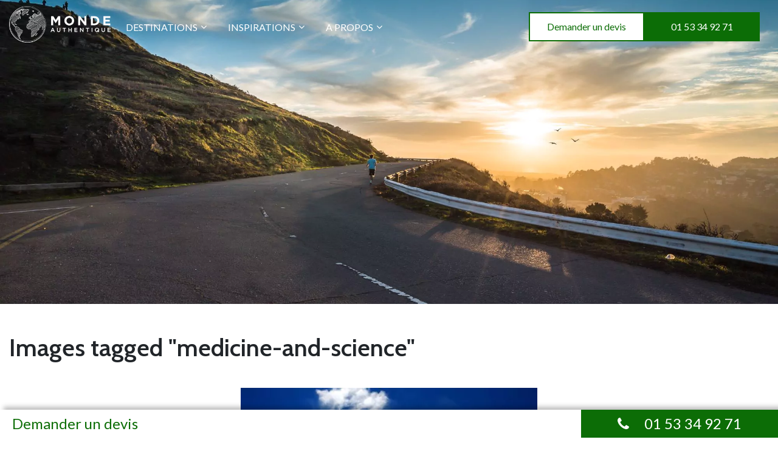

--- FILE ---
content_type: text/html; charset=UTF-8
request_url: https://www.monde-authentique.com/ngg_tag/medicine-and-science/
body_size: 18054
content:
<!DOCTYPE html>
<html>

<head lang="fr-FR">
    <meta charset="UTF-8">
    <meta name="viewport" content="width=device-width">
        <meta name='robots' content='index, follow, max-image-preview:large, max-snippet:-1, max-video-preview:-1' />

	<!-- This site is optimized with the Yoast SEO plugin v20.10 - https://yoast.com/wordpress/plugins/seo/ -->
	<title>Archives des Medicine And Science - Monde Authentique</title>
	<link rel="canonical" href="https://www.monde-authentique.com/ngg_tag/medicine-and-science/" />
	<meta property="og:locale" content="fr_FR" />
	<meta property="og:type" content="article" />
	<meta property="og:title" content="Archives des Medicine And Science - Monde Authentique" />
	<meta property="og:url" content="https://www.monde-authentique.com/ngg_tag/medicine-and-science/" />
	<meta property="og:site_name" content="Monde Authentique" />
	<meta name="twitter:card" content="summary_large_image" />
	<script type="application/ld+json" class="yoast-schema-graph">{"@context":"https://schema.org","@graph":[{"@type":"CollectionPage","@id":"https://www.monde-authentique.com/ngg_tag/medicine-and-science/","url":"https://www.monde-authentique.com/ngg_tag/medicine-and-science/","name":"Archives des Medicine And Science - Monde Authentique","isPartOf":{"@id":"https://www.monde-authentique.com/#website"},"breadcrumb":{"@id":"https://www.monde-authentique.com/ngg_tag/medicine-and-science/#breadcrumb"},"inLanguage":"fr-FR"},{"@type":"BreadcrumbList","@id":"https://www.monde-authentique.com/ngg_tag/medicine-and-science/#breadcrumb","itemListElement":[{"@type":"ListItem","position":1,"name":"Accueil","item":"https://www.monde-authentique.com/"},{"@type":"ListItem","position":2,"name":"Medicine And Science"}]},{"@type":"WebSite","@id":"https://www.monde-authentique.com/#website","url":"https://www.monde-authentique.com/","name":"Monde Authentique","description":"Créateurs de voyages sur mesure hors des sentiers battus","potentialAction":[{"@type":"SearchAction","target":{"@type":"EntryPoint","urlTemplate":"https://www.monde-authentique.com/?s={search_term_string}"},"query-input":"required name=search_term_string"}],"inLanguage":"fr-FR"}]}</script>
	<!-- / Yoast SEO plugin. -->


<link rel='dns-prefetch' href='//widget.trustpilot.com' />
<link rel='dns-prefetch' href='//maxcdn.bootstrapcdn.com' />
<link rel="alternate" title="oEmbed (JSON)" type="application/json+oembed" href="https://www.monde-authentique.com/wp-json/oembed/1.0/embed?url" />
<link rel="alternate" title="oEmbed (XML)" type="text/xml+oembed" href="https://www.monde-authentique.com/wp-json/oembed/1.0/embed?url&#038;format=xml" />
<style id='wp-img-auto-sizes-contain-inline-css' type='text/css'>
img:is([sizes=auto i],[sizes^="auto," i]){contain-intrinsic-size:3000px 1500px}
/*# sourceURL=wp-img-auto-sizes-contain-inline-css */
</style>
<style id='wp-emoji-styles-inline-css' type='text/css'>

	img.wp-smiley, img.emoji {
		display: inline !important;
		border: none !important;
		box-shadow: none !important;
		height: 1em !important;
		width: 1em !important;
		margin: 0 0.07em !important;
		vertical-align: -0.1em !important;
		background: none !important;
		padding: 0 !important;
	}
/*# sourceURL=wp-emoji-styles-inline-css */
</style>
<style id='wp-block-library-inline-css' type='text/css'>
:root{--wp-block-synced-color:#7a00df;--wp-block-synced-color--rgb:122,0,223;--wp-bound-block-color:var(--wp-block-synced-color);--wp-editor-canvas-background:#ddd;--wp-admin-theme-color:#007cba;--wp-admin-theme-color--rgb:0,124,186;--wp-admin-theme-color-darker-10:#006ba1;--wp-admin-theme-color-darker-10--rgb:0,107,160.5;--wp-admin-theme-color-darker-20:#005a87;--wp-admin-theme-color-darker-20--rgb:0,90,135;--wp-admin-border-width-focus:2px}@media (min-resolution:192dpi){:root{--wp-admin-border-width-focus:1.5px}}.wp-element-button{cursor:pointer}:root .has-very-light-gray-background-color{background-color:#eee}:root .has-very-dark-gray-background-color{background-color:#313131}:root .has-very-light-gray-color{color:#eee}:root .has-very-dark-gray-color{color:#313131}:root .has-vivid-green-cyan-to-vivid-cyan-blue-gradient-background{background:linear-gradient(135deg,#00d084,#0693e3)}:root .has-purple-crush-gradient-background{background:linear-gradient(135deg,#34e2e4,#4721fb 50%,#ab1dfe)}:root .has-hazy-dawn-gradient-background{background:linear-gradient(135deg,#faaca8,#dad0ec)}:root .has-subdued-olive-gradient-background{background:linear-gradient(135deg,#fafae1,#67a671)}:root .has-atomic-cream-gradient-background{background:linear-gradient(135deg,#fdd79a,#004a59)}:root .has-nightshade-gradient-background{background:linear-gradient(135deg,#330968,#31cdcf)}:root .has-midnight-gradient-background{background:linear-gradient(135deg,#020381,#2874fc)}:root{--wp--preset--font-size--normal:16px;--wp--preset--font-size--huge:42px}.has-regular-font-size{font-size:1em}.has-larger-font-size{font-size:2.625em}.has-normal-font-size{font-size:var(--wp--preset--font-size--normal)}.has-huge-font-size{font-size:var(--wp--preset--font-size--huge)}.has-text-align-center{text-align:center}.has-text-align-left{text-align:left}.has-text-align-right{text-align:right}.has-fit-text{white-space:nowrap!important}#end-resizable-editor-section{display:none}.aligncenter{clear:both}.items-justified-left{justify-content:flex-start}.items-justified-center{justify-content:center}.items-justified-right{justify-content:flex-end}.items-justified-space-between{justify-content:space-between}.screen-reader-text{border:0;clip-path:inset(50%);height:1px;margin:-1px;overflow:hidden;padding:0;position:absolute;width:1px;word-wrap:normal!important}.screen-reader-text:focus{background-color:#ddd;clip-path:none;color:#444;display:block;font-size:1em;height:auto;left:5px;line-height:normal;padding:15px 23px 14px;text-decoration:none;top:5px;width:auto;z-index:100000}html :where(.has-border-color){border-style:solid}html :where([style*=border-top-color]){border-top-style:solid}html :where([style*=border-right-color]){border-right-style:solid}html :where([style*=border-bottom-color]){border-bottom-style:solid}html :where([style*=border-left-color]){border-left-style:solid}html :where([style*=border-width]){border-style:solid}html :where([style*=border-top-width]){border-top-style:solid}html :where([style*=border-right-width]){border-right-style:solid}html :where([style*=border-bottom-width]){border-bottom-style:solid}html :where([style*=border-left-width]){border-left-style:solid}html :where(img[class*=wp-image-]){height:auto;max-width:100%}:where(figure){margin:0 0 1em}html :where(.is-position-sticky){--wp-admin--admin-bar--position-offset:var(--wp-admin--admin-bar--height,0px)}@media screen and (max-width:600px){html :where(.is-position-sticky){--wp-admin--admin-bar--position-offset:0px}}

/*# sourceURL=wp-block-library-inline-css */
</style><style id='global-styles-inline-css' type='text/css'>
:root{--wp--preset--aspect-ratio--square: 1;--wp--preset--aspect-ratio--4-3: 4/3;--wp--preset--aspect-ratio--3-4: 3/4;--wp--preset--aspect-ratio--3-2: 3/2;--wp--preset--aspect-ratio--2-3: 2/3;--wp--preset--aspect-ratio--16-9: 16/9;--wp--preset--aspect-ratio--9-16: 9/16;--wp--preset--color--black: #000000;--wp--preset--color--cyan-bluish-gray: #abb8c3;--wp--preset--color--white: #ffffff;--wp--preset--color--pale-pink: #f78da7;--wp--preset--color--vivid-red: #cf2e2e;--wp--preset--color--luminous-vivid-orange: #ff6900;--wp--preset--color--luminous-vivid-amber: #fcb900;--wp--preset--color--light-green-cyan: #7bdcb5;--wp--preset--color--vivid-green-cyan: #00d084;--wp--preset--color--pale-cyan-blue: #8ed1fc;--wp--preset--color--vivid-cyan-blue: #0693e3;--wp--preset--color--vivid-purple: #9b51e0;--wp--preset--gradient--vivid-cyan-blue-to-vivid-purple: linear-gradient(135deg,rgb(6,147,227) 0%,rgb(155,81,224) 100%);--wp--preset--gradient--light-green-cyan-to-vivid-green-cyan: linear-gradient(135deg,rgb(122,220,180) 0%,rgb(0,208,130) 100%);--wp--preset--gradient--luminous-vivid-amber-to-luminous-vivid-orange: linear-gradient(135deg,rgb(252,185,0) 0%,rgb(255,105,0) 100%);--wp--preset--gradient--luminous-vivid-orange-to-vivid-red: linear-gradient(135deg,rgb(255,105,0) 0%,rgb(207,46,46) 100%);--wp--preset--gradient--very-light-gray-to-cyan-bluish-gray: linear-gradient(135deg,rgb(238,238,238) 0%,rgb(169,184,195) 100%);--wp--preset--gradient--cool-to-warm-spectrum: linear-gradient(135deg,rgb(74,234,220) 0%,rgb(151,120,209) 20%,rgb(207,42,186) 40%,rgb(238,44,130) 60%,rgb(251,105,98) 80%,rgb(254,248,76) 100%);--wp--preset--gradient--blush-light-purple: linear-gradient(135deg,rgb(255,206,236) 0%,rgb(152,150,240) 100%);--wp--preset--gradient--blush-bordeaux: linear-gradient(135deg,rgb(254,205,165) 0%,rgb(254,45,45) 50%,rgb(107,0,62) 100%);--wp--preset--gradient--luminous-dusk: linear-gradient(135deg,rgb(255,203,112) 0%,rgb(199,81,192) 50%,rgb(65,88,208) 100%);--wp--preset--gradient--pale-ocean: linear-gradient(135deg,rgb(255,245,203) 0%,rgb(182,227,212) 50%,rgb(51,167,181) 100%);--wp--preset--gradient--electric-grass: linear-gradient(135deg,rgb(202,248,128) 0%,rgb(113,206,126) 100%);--wp--preset--gradient--midnight: linear-gradient(135deg,rgb(2,3,129) 0%,rgb(40,116,252) 100%);--wp--preset--font-size--small: 13px;--wp--preset--font-size--medium: 20px;--wp--preset--font-size--large: 36px;--wp--preset--font-size--x-large: 42px;--wp--preset--spacing--20: 0.44rem;--wp--preset--spacing--30: 0.67rem;--wp--preset--spacing--40: 1rem;--wp--preset--spacing--50: 1.5rem;--wp--preset--spacing--60: 2.25rem;--wp--preset--spacing--70: 3.38rem;--wp--preset--spacing--80: 5.06rem;--wp--preset--shadow--natural: 6px 6px 9px rgba(0, 0, 0, 0.2);--wp--preset--shadow--deep: 12px 12px 50px rgba(0, 0, 0, 0.4);--wp--preset--shadow--sharp: 6px 6px 0px rgba(0, 0, 0, 0.2);--wp--preset--shadow--outlined: 6px 6px 0px -3px rgb(255, 255, 255), 6px 6px rgb(0, 0, 0);--wp--preset--shadow--crisp: 6px 6px 0px rgb(0, 0, 0);}:where(.is-layout-flex){gap: 0.5em;}:where(.is-layout-grid){gap: 0.5em;}body .is-layout-flex{display: flex;}.is-layout-flex{flex-wrap: wrap;align-items: center;}.is-layout-flex > :is(*, div){margin: 0;}body .is-layout-grid{display: grid;}.is-layout-grid > :is(*, div){margin: 0;}:where(.wp-block-columns.is-layout-flex){gap: 2em;}:where(.wp-block-columns.is-layout-grid){gap: 2em;}:where(.wp-block-post-template.is-layout-flex){gap: 1.25em;}:where(.wp-block-post-template.is-layout-grid){gap: 1.25em;}.has-black-color{color: var(--wp--preset--color--black) !important;}.has-cyan-bluish-gray-color{color: var(--wp--preset--color--cyan-bluish-gray) !important;}.has-white-color{color: var(--wp--preset--color--white) !important;}.has-pale-pink-color{color: var(--wp--preset--color--pale-pink) !important;}.has-vivid-red-color{color: var(--wp--preset--color--vivid-red) !important;}.has-luminous-vivid-orange-color{color: var(--wp--preset--color--luminous-vivid-orange) !important;}.has-luminous-vivid-amber-color{color: var(--wp--preset--color--luminous-vivid-amber) !important;}.has-light-green-cyan-color{color: var(--wp--preset--color--light-green-cyan) !important;}.has-vivid-green-cyan-color{color: var(--wp--preset--color--vivid-green-cyan) !important;}.has-pale-cyan-blue-color{color: var(--wp--preset--color--pale-cyan-blue) !important;}.has-vivid-cyan-blue-color{color: var(--wp--preset--color--vivid-cyan-blue) !important;}.has-vivid-purple-color{color: var(--wp--preset--color--vivid-purple) !important;}.has-black-background-color{background-color: var(--wp--preset--color--black) !important;}.has-cyan-bluish-gray-background-color{background-color: var(--wp--preset--color--cyan-bluish-gray) !important;}.has-white-background-color{background-color: var(--wp--preset--color--white) !important;}.has-pale-pink-background-color{background-color: var(--wp--preset--color--pale-pink) !important;}.has-vivid-red-background-color{background-color: var(--wp--preset--color--vivid-red) !important;}.has-luminous-vivid-orange-background-color{background-color: var(--wp--preset--color--luminous-vivid-orange) !important;}.has-luminous-vivid-amber-background-color{background-color: var(--wp--preset--color--luminous-vivid-amber) !important;}.has-light-green-cyan-background-color{background-color: var(--wp--preset--color--light-green-cyan) !important;}.has-vivid-green-cyan-background-color{background-color: var(--wp--preset--color--vivid-green-cyan) !important;}.has-pale-cyan-blue-background-color{background-color: var(--wp--preset--color--pale-cyan-blue) !important;}.has-vivid-cyan-blue-background-color{background-color: var(--wp--preset--color--vivid-cyan-blue) !important;}.has-vivid-purple-background-color{background-color: var(--wp--preset--color--vivid-purple) !important;}.has-black-border-color{border-color: var(--wp--preset--color--black) !important;}.has-cyan-bluish-gray-border-color{border-color: var(--wp--preset--color--cyan-bluish-gray) !important;}.has-white-border-color{border-color: var(--wp--preset--color--white) !important;}.has-pale-pink-border-color{border-color: var(--wp--preset--color--pale-pink) !important;}.has-vivid-red-border-color{border-color: var(--wp--preset--color--vivid-red) !important;}.has-luminous-vivid-orange-border-color{border-color: var(--wp--preset--color--luminous-vivid-orange) !important;}.has-luminous-vivid-amber-border-color{border-color: var(--wp--preset--color--luminous-vivid-amber) !important;}.has-light-green-cyan-border-color{border-color: var(--wp--preset--color--light-green-cyan) !important;}.has-vivid-green-cyan-border-color{border-color: var(--wp--preset--color--vivid-green-cyan) !important;}.has-pale-cyan-blue-border-color{border-color: var(--wp--preset--color--pale-cyan-blue) !important;}.has-vivid-cyan-blue-border-color{border-color: var(--wp--preset--color--vivid-cyan-blue) !important;}.has-vivid-purple-border-color{border-color: var(--wp--preset--color--vivid-purple) !important;}.has-vivid-cyan-blue-to-vivid-purple-gradient-background{background: var(--wp--preset--gradient--vivid-cyan-blue-to-vivid-purple) !important;}.has-light-green-cyan-to-vivid-green-cyan-gradient-background{background: var(--wp--preset--gradient--light-green-cyan-to-vivid-green-cyan) !important;}.has-luminous-vivid-amber-to-luminous-vivid-orange-gradient-background{background: var(--wp--preset--gradient--luminous-vivid-amber-to-luminous-vivid-orange) !important;}.has-luminous-vivid-orange-to-vivid-red-gradient-background{background: var(--wp--preset--gradient--luminous-vivid-orange-to-vivid-red) !important;}.has-very-light-gray-to-cyan-bluish-gray-gradient-background{background: var(--wp--preset--gradient--very-light-gray-to-cyan-bluish-gray) !important;}.has-cool-to-warm-spectrum-gradient-background{background: var(--wp--preset--gradient--cool-to-warm-spectrum) !important;}.has-blush-light-purple-gradient-background{background: var(--wp--preset--gradient--blush-light-purple) !important;}.has-blush-bordeaux-gradient-background{background: var(--wp--preset--gradient--blush-bordeaux) !important;}.has-luminous-dusk-gradient-background{background: var(--wp--preset--gradient--luminous-dusk) !important;}.has-pale-ocean-gradient-background{background: var(--wp--preset--gradient--pale-ocean) !important;}.has-electric-grass-gradient-background{background: var(--wp--preset--gradient--electric-grass) !important;}.has-midnight-gradient-background{background: var(--wp--preset--gradient--midnight) !important;}.has-small-font-size{font-size: var(--wp--preset--font-size--small) !important;}.has-medium-font-size{font-size: var(--wp--preset--font-size--medium) !important;}.has-large-font-size{font-size: var(--wp--preset--font-size--large) !important;}.has-x-large-font-size{font-size: var(--wp--preset--font-size--x-large) !important;}
/*# sourceURL=global-styles-inline-css */
</style>

<style id='classic-theme-styles-inline-css' type='text/css'>
/*! This file is auto-generated */
.wp-block-button__link{color:#fff;background-color:#32373c;border-radius:9999px;box-shadow:none;text-decoration:none;padding:calc(.667em + 2px) calc(1.333em + 2px);font-size:1.125em}.wp-block-file__button{background:#32373c;color:#fff;text-decoration:none}
/*# sourceURL=/wp-includes/css/classic-themes.min.css */
</style>
<link rel='stylesheet' id='contact-form-7-css' href='https://www.monde-authentique.com/wp-content/plugins/contact-form-7/includes/css/styles.css?ver=6.1.4' type='text/css' media='all' />
<style id='contact-form-7-inline-css' type='text/css'>
.wpcf7 .wpcf7-recaptcha iframe {margin-bottom: 0;}.wpcf7 .wpcf7-recaptcha[data-align="center"] > div {margin: 0 auto;}.wpcf7 .wpcf7-recaptcha[data-align="right"] > div {margin: 0 0 0 auto;}
/*# sourceURL=contact-form-7-inline-css */
</style>
<link rel='stylesheet' id='ngg_trigger_buttons-css' href='https://www.monde-authentique.com/wp-content/plugins/nextgen-gallery/products/photocrati_nextgen/modules/nextgen_gallery_display/static/trigger_buttons.css?ver=3.37' type='text/css' media='all' />
<link rel='stylesheet' id='simplelightbox-0-css' href='https://www.monde-authentique.com/wp-content/plugins/nextgen-gallery/products/photocrati_nextgen/modules/lightbox/static/simplelightbox/simple-lightbox.css?ver=3.37' type='text/css' media='all' />
<link rel='stylesheet' id='fontawesome_v4_shim_style-css' href='https://www.monde-authentique.com/wp-content/plugins/nextgen-gallery/products/photocrati_nextgen/modules/nextgen_gallery_display/static/fontawesome/css/v4-shims.min.css?ver=6.9' type='text/css' media='all' />
<link rel='stylesheet' id='fontawesome-css' href='https://www.monde-authentique.com/wp-content/plugins/nextgen-gallery/products/photocrati_nextgen/modules/nextgen_gallery_display/static/fontawesome/css/all.min.css?ver=6.9' type='text/css' media='all' />
<link rel='stylesheet' id='nextgen_basic_thumbnails_style-css' href='https://www.monde-authentique.com/wp-content/plugins/nextgen-gallery/products/photocrati_nextgen/modules/nextgen_basic_gallery/static/thumbnails/nextgen_basic_thumbnails.css?ver=3.37' type='text/css' media='all' />
<link rel='stylesheet' id='nextgen_pagination_style-css' href='https://www.monde-authentique.com/wp-content/plugins/nextgen-gallery/products/photocrati_nextgen/modules/nextgen_pagination/static/style.css?ver=3.37' type='text/css' media='all' />
<link rel='stylesheet' id='bootstrap4-css' href='https://www.monde-authentique.com/wp-content/themes/mondeauthentique/assets/css/bootstrap4/bootstrap.min.css?ver=6.9' type='text/css' media='all' />
<link rel='stylesheet' id='font-awesome-css' href='https://maxcdn.bootstrapcdn.com/font-awesome/4.2.0/css/font-awesome.min.css?ver=6.9' type='text/css' media='all' />
<link rel='stylesheet' id='global-css' href='https://www.monde-authentique.com/wp-content/themes/mondeauthentique/assets/css/global.css?ver=6.9' type='text/css' media='all' />
<link rel='stylesheet' id='style-css' href='https://www.monde-authentique.com/wp-content/themes/mondeauthentique/assets/css/template.css?ver=6.9' type='text/css' media='all' />
<link rel='stylesheet' id='newsletter-css' href='https://www.monde-authentique.com/wp-content/plugins/newsletter/style.css?ver=9.1.0' type='text/css' media='all' />
<script type="text/javascript" id="tp-js-js-extra">
/* <![CDATA[ */
var trustpilot_settings = {"key":"0lEM9uA9ZNuDR0Fb","TrustpilotScriptUrl":"https://invitejs.trustpilot.com/tp.min.js","IntegrationAppUrl":"//ecommscript-integrationapp.trustpilot.com","PreviewScriptUrl":"//ecommplugins-scripts.trustpilot.com/v2.1/js/preview.min.js","PreviewCssUrl":"//ecommplugins-scripts.trustpilot.com/v2.1/css/preview.min.css","PreviewWPCssUrl":"//ecommplugins-scripts.trustpilot.com/v2.1/css/preview_wp.css","WidgetScriptUrl":"//widget.trustpilot.com/bootstrap/v5/tp.widget.bootstrap.min.js"};
//# sourceURL=tp-js-js-extra
/* ]]> */
</script>
<script type="text/javascript" src="https://www.monde-authentique.com/wp-content/plugins/trustpilot-reviews/review/assets/js/headerScript.min.js?ver=1.0&#039; async=&#039;async" id="tp-js-js"></script>
<script type="text/javascript" src="//widget.trustpilot.com/bootstrap/v5/tp.widget.bootstrap.min.js?ver=1.0&#039; async=&#039;async" id="widget-bootstrap-js"></script>
<script type="text/javascript" id="trustbox-js-extra">
/* <![CDATA[ */
var trustbox_settings = {"page":null,"sku":null,"name":null};
var trustpilot_trustbox_settings = {"trustboxes":[{"enabled":"enabled","snippet":"[base64]","customizations":"[base64]","defaults":"[base64]","page":"landing","position":"before","corner":"top: #{Y}px; left: #{X}px;","paddingx":"0","paddingy":"0","zindex":"1000","clear":"both","xpaths":"WyIvL0JPRFkvRElWWzJdL1NFQ1RJT05bNF0vRElWWzFdL0RJVlsxXSIsIi8vRElWW0BjbGFzcz1cImNvbC1tZC0xMiB0ZXh0LWNlbnRlclwiXSIsIi9IVE1MWzFdL0JPRFlbMV0vRElWWzJdL1NFQ1RJT05bNF0vRElWWzFdL0RJVlsxXSJd","sku":"","name":"","widgetName":"Carousel","repeatable":false,"uuid":"9442fc25-adec-ae4c-0915-ca2e677f7cde","error":null,"repeatXpath":{"xpathById":{"prefix":"","suffix":""},"xpathFromRoot":{"prefix":"","suffix":""}},"width":"100%","height":"140px","locale":"fr-FR"},{"enabled":"enabled","snippet":"[base64]","customizations":"[base64]","defaults":"[base64]","page":"ahr0chm6ly93d3cubw9uzgutyxv0agvudglxdwuuy29tl2nvbnrhy3qtdxmv","position":"before","corner":"top: #{Y}px; left: #{X}px;","paddingx":"0","paddingy":"0","zindex":"1000","clear":"both","xpaths":"[base64]","sku":"","name":"","widgetName":"Carousel","repeatable":false,"uuid":"754fd0f9-8aad-0c2d-cf40-b927ea3a16d1","error":null},{"enabled":"enabled","snippet":"[base64]","customizations":"[base64]","defaults":"[base64]","page":"ahr0chm6ly93d3cubw9uzgutyxv0agvudglxdwuuy29tl2nvbnrhy3qtc3vylw1lc3vyzs8=","position":"before","corner":"top: #{Y}px; left: #{X}px;","paddingx":"0","paddingy":"0","zindex":"1000","clear":"both","xpaths":"[base64]","sku":"","name":"","widgetName":"Carousel","repeatable":false,"uuid":"b2de3789-02e2-1a25-3ce8-a5170f957e3f","error":null},{"enabled":"enabled","snippet":"[base64]","customizations":"[base64]","defaults":"[base64]","page":"ahr0chm6ly93d3cubw9uzgutyxv0agvudglxdwuuy29tl2jsb2cv","position":"after","corner":"top: #{Y}px; left: #{X}px;","paddingx":"0","paddingy":"40","zindex":"1000","clear":"both","xpaths":"WyIvL0JPRFkvRElWWzJdL0RJVlsxXS9ESVZbMV0vRElWWzJdIiwiLy9ESVZbQGNsYXNzPVwicm93XCJdIiwiL0hUTUxbMV0vQk9EWVsxXS9ESVZbMl0vRElWWzFdL0RJVlsxXS9ESVZbMl0iXQ==","sku":"","name":"","widgetName":"Carousel","repeatable":false,"uuid":"0088dceb-7764-cc5b-b2e1-9481847f1386","error":null,"repeatXpath":{"xpathById":{"prefix":"","suffix":""},"xpathFromRoot":{"prefix":"","suffix":""}},"width":"100%","height":"140px","locale":"en-US"},{"enabled":"enabled","snippet":"[base64]","customizations":"[base64]","defaults":"[base64]","page":"ahr0chm6ly93d3cubw9uzgutyxv0agvudglxdwuuy29tl2jsb2cv","position":"after","corner":"top: #{Y}px; left: #{X}px;","paddingx":"0","paddingy":"0","zindex":"1000","clear":"both","xpaths":"WyIvL0JPRFkvRElWWzNdIiwiLy9ESVZbQGNsYXNzPVwibWFpblwiXSIsIi9IVE1MWzFdL0JPRFlbMV0vRElWWzNdIl0=","sku":"","name":"","widgetName":"Carousel","repeatable":false,"uuid":"2ed9ae04-9fc5-e7cf-651d-77589ae1a40a","error":null,"repeatXpath":{"xpathById":{"prefix":"","suffix":""},"xpathFromRoot":{"prefix":"","suffix":""}},"width":"100%","height":"140px","locale":"fr-FR"},{"enabled":"enabled","snippet":"[base64]","customizations":"[base64]","defaults":"[base64]","page":"landing","position":"after","corner":"top: #{Y}px; left: #{X}px;","paddingx":"0","paddingy":"0","zindex":"1000","clear":"both","xpaths":"WyIvL0JPRFkvRElWWzNdIiwiLy9ESVZbQGNsYXNzPVwibWFpblwiXSIsIi9IVE1MWzFdL0JPRFlbMV0vRElWWzNdIl0=","sku":"","name":"","widgetName":"Carousel","repeatable":false,"uuid":"2b260bf6-651f-f121-8d5c-70afdd715195","error":null,"repeatXpath":{"xpathById":{"prefix":"","suffix":""},"xpathFromRoot":{"prefix":"","suffix":""}},"width":"100%","height":"140px","locale":"fr-FR"},{"enabled":"enabled","snippet":"[base64]","customizations":"[base64]","defaults":"[base64]","page":"ahr0chm6ly93d3cubw9uzgutyxv0agvudglxdwuuy29tl2rlc3rpbmf0aw9ul2fmcmlxdwuvdgfuemfuawuv","position":"after","corner":"top: #{Y}px; left: #{X}px;","paddingx":"0","paddingy":"0","zindex":"1000","clear":"both","xpaths":"WyIvL0JPRFkvRElWWzNdIiwiLy9ESVZbQGNsYXNzPVwibWFpblwiXSIsIi9IVE1MWzFdL0JPRFlbMV0vRElWWzNdIl0=","sku":"","name":"","widgetName":"Carousel","repeatable":false,"uuid":"c5fc744f-66c2-9400-e566-fb428005a774","error":null,"repeatXpath":{"xpathById":{"prefix":"","suffix":""},"xpathFromRoot":{"prefix":"","suffix":""}},"width":"100%","height":"140px","locale":"fr-FR"},{"enabled":"enabled","snippet":"[base64]","customizations":"[base64]","defaults":"[base64]","page":"ahr0chm6ly93d3cubw9uzgutyxv0agvudglxdwuuy29tl2rlc3rpbmf0aw9ul2fzawuvcghpbglwcgluzxmv","position":"after","corner":"top: #{Y}px; left: #{X}px;","paddingx":"0","paddingy":"0","zindex":"1000","clear":"both","xpaths":"WyIvL0JPRFkvRElWWzNdIiwiLy9ESVZbQGNsYXNzPVwibWFpblwiXSIsIi9IVE1MWzFdL0JPRFlbMV0vRElWWzNdIl0=","sku":"","name":"","widgetName":"Carousel","repeatable":false,"uuid":"861abd6c-a812-eb37-5ebc-1650ddef20d4","error":null,"repeatXpath":{"xpathById":{"prefix":"","suffix":""},"xpathFromRoot":{"prefix":"","suffix":""}},"width":"100%","height":"140px","locale":"fr-FR"}]};
//# sourceURL=trustbox-js-extra
/* ]]> */
</script>
<script type="text/javascript" src="https://www.monde-authentique.com/wp-content/plugins/trustpilot-reviews/review/assets/js/trustBoxScript.min.js?ver=1.0&#039; async=&#039;async" id="trustbox-js"></script>
<script type="text/javascript" src="https://www.monde-authentique.com/wp-includes/js/jquery/jquery.min.js?ver=3.7.1" id="jquery-core-js"></script>
<script type="text/javascript" src="https://www.monde-authentique.com/wp-includes/js/jquery/jquery-migrate.min.js?ver=3.4.1" id="jquery-migrate-js"></script>
<script type="text/javascript" id="photocrati_ajax-js-extra">
/* <![CDATA[ */
var photocrati_ajax = {"url":"https://www.monde-authentique.com/index.php?photocrati_ajax=1","wp_home_url":"https://www.monde-authentique.com","wp_site_url":"https://www.monde-authentique.com","wp_root_url":"https://www.monde-authentique.com","wp_plugins_url":"https://www.monde-authentique.com/wp-content/plugins","wp_content_url":"https://www.monde-authentique.com/wp-content","wp_includes_url":"https://www.monde-authentique.com/wp-includes/","ngg_param_slug":"nggallery"};
//# sourceURL=photocrati_ajax-js-extra
/* ]]> */
</script>
<script type="text/javascript" src="https://www.monde-authentique.com/wp-content/plugins/nextgen-gallery/products/photocrati_nextgen/modules/ajax/static/ajax.min.js?ver=3.37" id="photocrati_ajax-js"></script>
<script type="text/javascript" src="https://www.monde-authentique.com/wp-content/plugins/nextgen-gallery/products/photocrati_nextgen/modules/nextgen_basic_gallery/static/thumbnails/nextgen_basic_thumbnails.js?ver=3.37" id="photocrati-nextgen_basic_thumbnails-js"></script>
<script type="text/javascript" src="https://www.monde-authentique.com/wp-content/plugins/nextgen-gallery/products/photocrati_nextgen/modules/nextgen_gallery_display/static/fontawesome/js/v4-shims.min.js?ver=5.3.1" id="fontawesome_v4_shim-js"></script>
<script type="text/javascript" defer data-auto-replace-svg="false" data-keep-original-source="false" data-search-pseudo-elements src="https://www.monde-authentique.com/wp-content/plugins/nextgen-gallery/products/photocrati_nextgen/modules/nextgen_gallery_display/static/fontawesome/js/all.min.js?ver=5.3.1" id="fontawesome-js"></script>
<script type="text/javascript" src="https://www.monde-authentique.com/wp-content/plugins/nextgen-gallery/products/photocrati_nextgen/modules/nextgen_basic_gallery/static/thumbnails/ajax_pagination.js?ver=3.37" id="nextgen-basic-thumbnails-ajax-pagination-js"></script>
<script type="text/javascript" src="https://www.monde-authentique.com/wp-content/themes/mondeauthentique/assets/js/script.js?ver=6.9" id="mmo-js"></script>
<link rel="https://api.w.org/" href="https://www.monde-authentique.com/wp-json/" /><link rel="alternate" title="JSON" type="application/json" href="https://www.monde-authentique.com/wp-json/wp/v2/posts/0" /><link rel="EditURI" type="application/rsd+xml" title="RSD" href="https://www.monde-authentique.com/xmlrpc.php?rsd" />
<meta name="generator" content="WordPress 6.9" />
<link rel="icon" href="https://www.monde-authentique.com/wp-content/uploads/2022/08/cropped-logo-32x32.png" sizes="32x32" />
<link rel="icon" href="https://www.monde-authentique.com/wp-content/uploads/2022/08/cropped-logo-192x192.png" sizes="192x192" />
<link rel="apple-touch-icon" href="https://www.monde-authentique.com/wp-content/uploads/2022/08/cropped-logo-180x180.png" />
<meta name="msapplication-TileImage" content="https://www.monde-authentique.com/wp-content/uploads/2022/08/cropped-logo-270x270.png" />

    <script>
        (function (w, d, s, l, i) {
            w[l] = w[l] || [];
            w[l].push({
                'gtm.start': new Date().getTime(),
                event: 'gtm.js'
            });
            var f = d.getElementsByTagName(s)[0],
                j = d.createElement(s),
                dl = l != 'dataLayer' ? '&l=' + l : '';
            j.async = true;
            j.src =
                'https://www.googletagmanager.com/gtm.js?id=' + i + dl;
            f.parentNode.insertBefore(j, f);
        })(window, document, 'script', 'dataLayer', 'GTM-TFQSPT5K');
    </script>
    <script src="https://www.greentripper.org/api.js"></script>
    <script>
        greentripperSetUuid('43e0348d-052e-40dd-8412-52510b9447f3');
        greentripperSetCl('fr');

        greentripperOnError = function (data) {
            alert(JSON.stringify(data));
        };
    </script>
        <style type="text/css">
    </style>
    <link rel="stylesheet" href="https://code.jquery.com/ui/1.12.1/themes/base/jquery-ui.css">
    <script src="https://code.jquery.com/ui/1.12.1/jquery-ui.js"></script>

    <style type="text/css">
        .text-inspirations {
            margin: 5px 0;
            font-size: 14px;
        }

        .text-inspirations a {
            color: #363c48;
        }

        .subtitle {
            font-size: 20px;
            font-weight: 700;
        }

        .contact-btn {
            margin-left: 57%;
            background-color: #FFF;;
        }

        .main-menu,
        .bottom-menu {
            /*background-color: #fff;*/
            padding: 0;
        }

        .main-menu.scrolling-down {
            -webkit-box-shadow: 0 2px 13px 0 rgba(0, 0, 0, .1);
            -moz-box-shadow: 0 2px 13px 0 rgba(0, 0, 0, .1);
            box-shadow: 0 2px 13px 0 rgba(0, 0, 0, .1);
        }

        nav li a {
            color: #FFF !important;
        }

        .sub-menu a,
        .sliding-menu a {
            color: #888888 !important;
        }

        @media (max-width: 1200px) {

            nav li a {
                color: #000000 !important;
            }
        }

        #logo {
            z-index: 1;
            padding-bottom: 20px;
            padding-left: 15px;
        }

        .scrolling-down .logo-main {
            display: none;
        }

        .scrolling-down .logo-sticky {
            display: inline-block;
        }

        .megaMenu {
            position: absolute;
            display: none;
            box-shadow: 0 2px 13px 0 rgba(0, 0, 0, 0.2) !important;
            transition: all 0.5s ease;
            background-color: #fff;
            padding: 5px 20px;
            z-index: 1;
        }

        .mmo_navbar {
            position: initial;
            padding: 10px 0 25px 0;
        }

        @media (min-width: 1200px) {
            .megaMenu {
                justify-content: space-evenly !important;
                top: 53%;
                left: 0;
                right: 186px;
                min-height: 280px;
                width: 100vw;
            }
        }

        @media (max-width: 1200px) {

            .contact-btn,
            .call-btn-menu {
                display: none !important;
            }

            .sub-menu.row {
                border: none;
                box-shadow: none;
            }

            .megaMenu {
                top: -45px;
                position: relative;
                padding: 5px 20px;
                height: 620px;
                overflow-y: scroll;

                display: none;
            }

            .megaMenu .col-md-4 {
                margin: 10px 0;
            }

            .text-inspirations {
                margin: 15px 0;
                font-size: 18px;
                text-align: center;
            }

            #menu__toggle {
                opacity: 0;
                display: none;
            }

            #menu__toggle:checked + .menu__btn > span {
                transform: rotate(45deg);
            }

            #menu__toggle:checked + .menu__btn > span::before {
                top: 0;
                transform: rotate(0deg);
            }

            #menu__toggle:checked + .menu__btn > span::after {
                top: 0;
                transform: rotate(90deg);
            }

            #menu__toggle:checked ~ .menu__box {
                left: 0 !important;
            }

            .menu__btn > span,
            .menu__btn > span::before,
            .menu__btn > span::after {
                display: block;
                position: absolute;
                width: 25px;
                height: 2px;
                background-color: #616161;
                transition-duration: .25s;
            }

            .menu__btn > span::before {
                content: '';
                top: -8px;
            }

            .menu__btn > span::after {
                content: '';
                top: 8px;
            }

            .burgerMenuContainer {
                display: block;
                width: 24px;
                height: 24px;
            }

            .second-nav {
                text-align: left;
            }

            .logo-center .logo-main {
                display: none;
            }

            .logo-center .logo-mobile {
                display: block;
            }

            .logo-center.scrolling-down .logo-mobile {
                display: none;
            }

            .logo-center.scrolling-down .logo-sticky-mobile {
                display: inline-block;
            }

            .col-md-2 #logo {
                display: none;
            }

            #logo {
                padding-bottom: 0 !important;
            }

            .logo-center nav li {
                width: 100%;
                padding: 0;
            }

            .first-menu,
            .second-nav {
                padding: 0;
            }

            #lemenu {
                background: white;
                color: black;
            }

            #logo {
                padding-left: 0;
            }
            .logo-main.responsive {
                display: block;
            }

            .logo-main {
                display: none;
            }

            nav {
                padding-bottom: 0 !important;
                padding-left: 1em !important;
                padding-right: 1em !important;
            }

            .megaMenu {
                box-shadow: none !important;
            }
        }

        @media (min-width: 1200px) {

            .burgerMenuContainer {
                display: none;
            }

            .normal-sub .sub-menu {
                -webkit-box-shadow: 0 2px 13px 0 rgba(0, 0, 0, 0.2) !important;
                -moz-box-shadow: 0 2px 13px 0 rgba(0, 0, 0, 0.2) !important;
                box-shadow: 0 2px 13px 0 rgba(0, 0, 0, 0.2) !important;
                max-width: 240px !important;
            }

            .sub-menu.row {
                -webkit-box-shadow: 0 2px 13px 0 rgba(0, 0, 0, 0.2) !important;
                -moz-box-shadow: 0 2px 13px 0 rgba(0, 0, 0, 0.2) !important;
                box-shadow: 0 2px 13px 0 rgba(0, 0, 0, 0.2) !important;
            }

            .container,
            .container-lg,
            .container-md,
            .container-sm,
            .container-xl {
                max-width: 1280px;
            }
        }
        @media (max-width: 992px) {
            .menu-sub>.sub-menu{
                width: 100%;
            }
        }
    </style>
</head>

<body class="wp-singular -template-default page page-id- page-parent wp-theme-mondeauthentique "
      style="">

<noscript>
    <iframe src="https://www.googletagmanager.com/ns.html?id=GTM-TFQSPT5K" height="0" width="0"
            style="display:none;visibility:hidden"></iframe>
</noscript>

<style>
    #section_demanderdevis {
        width: 400px;
        display: inline-flex;
        position: fixed;
        z-index: 99;
        right: 10px;
        top: 20px;
    }

    #section_demanderdevis > div {
        width: 190px;
        display: inline-block;
        margin: 0;
        height: 48px;
        padding: 0 !important;
        line-height: 44px;
        text-align: center;
        border: 2px solid #0c6d06;
    }

</style>

<div id="section_demanderdevis">
    <div class="contact-btn "><a href="/contact-us/">Demander un devis</a></div>
    <div class="call-btn-menu"><a href="tel:0153349271">01 53 34 92 71</a></div>
</div>

<div class="normal-menu menu-to-right main-menu">
    <div id="lemenu">
        <nav class="navbar container navbar-expand-xl mmo_navbar">
            <a href="/" id="logo">
                <img class="logo-main" src="https://www.monde-authentique.com/wp-content/uploads/2020/07/logo.png"
                     alt="Monde Authentique - Créateur de voyages sur mesure">
                <img class="logo-main responsive"
                     src="https://www.monde-authentique.com/wp-content/uploads/2020/07/logo_mobile.png"
                     alt="Monde Authentique - Créateur de voyages sur mesure">
            </a>

            <a class="phone-mobile" href="tel:0153349271"><i class="fa fa-phone" aria-hidden="true"></i></a>

            <div class="burgerMenuContainer" data-toggle="collapse" data-target="#navbarsExample06"
                 aria-controls="navbarsExample06" aria-expanded="false" aria-label="Toggle navigation">
                <input id="menu__toggle" type="checkbox"/>
                <label class="menu__btn" for="menu__toggle">
                    <span></span>
                </label>
            </div>

            <div class="collapse navbar-collapse" id="navbarsExample06" style="width:100%">
                <ul id="main-menu" class="navbar-nav "><li id="menu-item-30069" class="destinationClass menuPadding menu-sub top-menu menu-item menu-item-type-custom menu-item-object-custom menu-item-has-children"><a href="/destination/">DESTINATIONS</a>
<ul class="sub-menu">
	<li id="menu-item-35045" class="col menu-item menu-item-type-custom menu-item-object-custom menu-item-has-children"><a href="http:// ">  </a>
	<ul class="sub-menu">
		<li id="menu-item-35050" class="titleSubMenu menu-item menu-item-type-custom menu-item-object-custom"><a href="/destination/afrique/">AFRIQUE</a></li>
		<li id="menu-item-25174" class="menu-item menu-item-type-post_type menu-item-object-destination"><a href="https://www.monde-authentique.com/destination/afrique/afrique-du-sud/">Afrique du Sud</a></li>
		<li id="menu-item-26917" class="menu-item menu-item-type-post_type menu-item-object-destination"><a href="https://www.monde-authentique.com/destination/afrique/botswana/">Botswana</a></li>
		<li id="menu-item-38662" class="menu-item menu-item-type-post_type menu-item-object-destination"><a href="https://www.monde-authentique.com/destination/afrique/cap-vert/">Cap Vert</a></li>
		<li id="menu-item-25405" class="menu-item menu-item-type-post_type menu-item-object-destination"><a href="https://www.monde-authentique.com/destination/afrique/ile-de-la-reunion/">Ile de la Réunion</a></li>
		<li id="menu-item-38886" class="menu-item menu-item-type-post_type menu-item-object-destination"><a href="https://www.monde-authentique.com/destination/afrique/ile-maurice/">Ile Maurice</a></li>
		<li id="menu-item-27907" class="menu-item menu-item-type-post_type menu-item-object-destination"><a href="https://www.monde-authentique.com/destination/afrique/kenya/">Kenya</a></li>
		<li id="menu-item-30175" class="menu-item menu-item-type-post_type menu-item-object-destination"><a href="https://www.monde-authentique.com/destination/afrique/madagascar/">Madagascar</a></li>
		<li id="menu-item-27062" class="menu-item menu-item-type-post_type menu-item-object-destination"><a href="https://www.monde-authentique.com/destination/afrique/maroc/">Maroc</a></li>
		<li id="menu-item-26944" class="menu-item menu-item-type-post_type menu-item-object-destination"><a href="https://www.monde-authentique.com/destination/afrique/namibie/">Namibie</a></li>
		<li id="menu-item-28014" class="menu-item menu-item-type-post_type menu-item-object-destination"><a href="https://www.monde-authentique.com/destination/afrique/ouganda/">Ouganda</a></li>
		<li id="menu-item-26956" class="menu-item menu-item-type-post_type menu-item-object-destination"><a href="https://www.monde-authentique.com/destination/afrique/seychelles/">Seychelles</a></li>
		<li id="menu-item-26958" class="menu-item menu-item-type-post_type menu-item-object-destination"><a href="https://www.monde-authentique.com/destination/afrique/tanzanie/">Tanzanie</a></li>
		<li id="menu-item-26961" class="menu-item menu-item-type-post_type menu-item-object-destination"><a href="https://www.monde-authentique.com/destination/afrique/zanzibar-et-ses-iles/">Zanzibar et ses îles</a></li>
		<li id="menu-item-26962" class="menu-item menu-item-type-post_type menu-item-object-destination"><a href="https://www.monde-authentique.com/destination/afrique/zimbabwe/">Zimbabwe</a></li>
	</ul>
</li>
	<li id="menu-item-30083" class="col menu-item menu-item-type-custom menu-item-object-custom menu-item-has-children"><a href="http:// "> </a>
	<ul class="sub-menu">
		<li id="menu-item-35051" class="titleSubMenu menu-item menu-item-type-custom menu-item-object-custom"><a href="/destination/ameriques-caraibes/">AMERIQUES</a></li>
		<li id="menu-item-25177" class="menu-item menu-item-type-post_type menu-item-object-destination"><a href="https://www.monde-authentique.com/destination/ameriques-caraibes/argentine/">Argentine</a></li>
		<li id="menu-item-26916" class="menu-item menu-item-type-post_type menu-item-object-destination"><a href="https://www.monde-authentique.com/destination/ameriques-caraibes/bolivie/">Bolivie</a></li>
		<li id="menu-item-28016" class="menu-item menu-item-type-post_type menu-item-object-destination"><a href="https://www.monde-authentique.com/destination/ameriques-caraibes/bresil/">Brésil</a></li>
		<li id="menu-item-26918" class="menu-item menu-item-type-post_type menu-item-object-destination"><a href="https://www.monde-authentique.com/destination/ameriques-caraibes/canada/">Canada</a></li>
		<li id="menu-item-26921" class="menu-item menu-item-type-post_type menu-item-object-destination"><a href="https://www.monde-authentique.com/destination/ameriques-caraibes/chili-et-ile-de-paques/">Chili et Rapa Nui</a></li>
		<li id="menu-item-26923" class="menu-item menu-item-type-post_type menu-item-object-destination"><a href="https://www.monde-authentique.com/destination/ameriques-caraibes/colombie/">Colombie</a></li>
		<li id="menu-item-26924" class="menu-item menu-item-type-post_type menu-item-object-destination"><a href="https://www.monde-authentique.com/destination/ameriques-caraibes/costa-rica/">Costa Rica</a></li>
		<li id="menu-item-26928" class="menu-item menu-item-type-post_type menu-item-object-destination"><a href="https://www.monde-authentique.com/destination/ameriques-caraibes/etats-unis/">Etats-Unis</a></li>
		<li id="menu-item-26930" class="menu-item menu-item-type-post_type menu-item-object-destination"><a href="https://www.monde-authentique.com/destination/ameriques-caraibes/guatemala">Guatemala</a></li>
		<li id="menu-item-28895" class="menu-item menu-item-type-post_type menu-item-object-destination"><a href="https://www.monde-authentique.com/destination/ameriques-caraibes/mexique/">Mexique</a></li>
		<li id="menu-item-37524" class="menu-item menu-item-type-post_type menu-item-object-destination"><a href="https://www.monde-authentique.com/destination/ameriques-caraibes/panama/">Panama</a></li>
		<li id="menu-item-26952" class="menu-item menu-item-type-post_type menu-item-object-destination"><a href="https://www.monde-authentique.com/destination/ameriques-caraibes/perou/">Pérou</a></li>
		<li id="menu-item-28090" class="menu-item menu-item-type-post_type menu-item-object-destination"><a href="https://www.monde-authentique.com/destination/ameriques-caraibes/uruguay/">Uruguay</a></li>
	</ul>
</li>
	<li id="menu-item-30084" class="col menu-item menu-item-type-custom menu-item-object-custom menu-item-has-children"><a href="http:// "> </a>
	<ul class="sub-menu">
		<li id="menu-item-35052" class="titleSubMenu menu-item menu-item-type-custom menu-item-object-custom"><a href="/destination/asie/">ASIE</a></li>
		<li id="menu-item-26919" class="menu-item menu-item-type-post_type menu-item-object-destination"><a href="https://www.monde-authentique.com/destination/asie/cambodge/">Cambodge</a></li>
		<li id="menu-item-37555" class="menu-item menu-item-type-post_type menu-item-object-destination"><a href="https://www.monde-authentique.com/destination/asie/chine/">Chine</a></li>
		<li id="menu-item-26934" class="menu-item menu-item-type-post_type menu-item-object-destination"><a href="https://www.monde-authentique.com/destination/asie/inde/">Inde</a></li>
		<li id="menu-item-26935" class="menu-item menu-item-type-post_type menu-item-object-destination"><a href="https://www.monde-authentique.com/destination/asie/indonesie/">Indonésie</a></li>
		<li id="menu-item-26939" class="menu-item menu-item-type-post_type menu-item-object-destination"><a href="https://www.monde-authentique.com/destination/asie/japon/">Japon</a></li>
		<li id="menu-item-29630" class="menu-item menu-item-type-post_type menu-item-object-destination"><a href="https://www.monde-authentique.com/destination/asie/jordanie/">Jordanie</a></li>
		<li id="menu-item-26941" class="menu-item menu-item-type-post_type menu-item-object-destination"><a href="https://www.monde-authentique.com/destination/asie/laos/">Laos</a></li>
		<li id="menu-item-26942" class="menu-item menu-item-type-post_type menu-item-object-destination"><a href="https://www.monde-authentique.com/destination/asie/malaisie/">Malaisie</a></li>
		<li id="menu-item-26949" class="menu-item menu-item-type-post_type menu-item-object-destination"><a href="https://www.monde-authentique.com/destination/asie/oman/">Oman</a></li>
		<li id="menu-item-26954" class="menu-item menu-item-type-post_type menu-item-object-destination"><a href="https://www.monde-authentique.com/destination/asie/philippines/">Philippines</a></li>
		<li id="menu-item-26957" class="menu-item menu-item-type-post_type menu-item-object-destination"><a href="https://www.monde-authentique.com/destination/asie/sri-lanka/">Sri Lanka</a></li>
		<li id="menu-item-36847" class="menu-item menu-item-type-post_type menu-item-object-destination"><a href="https://www.monde-authentique.com/destination/asie/taiwan/">Taiwan</a></li>
		<li id="menu-item-26959" class="menu-item menu-item-type-post_type menu-item-object-destination"><a href="https://www.monde-authentique.com/destination/asie/thailande/">Thaïlande</a></li>
		<li id="menu-item-26963" class="menu-item menu-item-type-post_type menu-item-object-destination"><a href="https://www.monde-authentique.com/destination/asie/vietnam/">Vietnam</a></li>
	</ul>
</li>
	<li id="menu-item-30101" class="col menu-item menu-item-type-custom menu-item-object-custom menu-item-has-children"><a href="http:// "> </a>
	<ul class="sub-menu">
		<li id="menu-item-35053" class="titleSubMenu menu-item menu-item-type-custom menu-item-object-custom"><a href="/destination/europe/">EUROPE</a></li>
		<li id="menu-item-39222" class="menu-item menu-item-type-post_type menu-item-object-destination"><a href="https://www.monde-authentique.com/destination/europe/acores/">Les Açores</a></li>
		<li id="menu-item-27554" class="menu-item menu-item-type-post_type menu-item-object-destination"><a href="https://www.monde-authentique.com/destination/europe/finlande/">Finlande</a></li>
		<li id="menu-item-26931" class="menu-item menu-item-type-post_type menu-item-object-destination"><a href="https://www.monde-authentique.com/destination/europe/grece/">Grèce</a></li>
		<li id="menu-item-29407" class="menu-item menu-item-type-post_type menu-item-object-destination"><a href="https://www.monde-authentique.com/destination/europe/groenland">Groenland</a></li>
		<li id="menu-item-26933" class="menu-item menu-item-type-post_type menu-item-object-destination"><a href="https://www.monde-authentique.com/destination/europe/iles-feroe/">Îles Féroé</a></li>
		<li id="menu-item-27376" class="menu-item menu-item-type-post_type menu-item-object-destination"><a href="https://www.monde-authentique.com/destination/europe/islande/">Islande</a></li>
		<li id="menu-item-36865" class="menu-item menu-item-type-post_type menu-item-object-destination"><a href="https://www.monde-authentique.com/destination/europe/montenegro/">Monténégro</a></li>
		<li id="menu-item-27555" class="menu-item menu-item-type-post_type menu-item-object-destination"><a href="https://www.monde-authentique.com/destination/europe/norvege/">Norvège</a></li>
	</ul>
</li>
	<li id="menu-item-35055" class="col menu-item menu-item-type-custom menu-item-object-custom menu-item-has-children"><a> </a>
	<ul class="sub-menu">
		<li id="menu-item-35054" class="titleSubMenu menu-item menu-item-type-custom menu-item-object-custom"><a href="/destination/pacifique/">PACIFIQUE</a></li>
		<li id="menu-item-26911" class="menu-item menu-item-type-post_type menu-item-object-destination"><a href="https://www.monde-authentique.com/destination/pacifique/australie/">Australie</a></li>
		<li id="menu-item-26947" class="menu-item menu-item-type-post_type menu-item-object-destination"><a href="https://www.monde-authentique.com/destination/pacifique/nouvelle-caledonie/">Nouvelle-Calédonie</a></li>
		<li id="menu-item-26948" class="menu-item menu-item-type-post_type menu-item-object-destination"><a href="https://www.monde-authentique.com/destination/pacifique/nouvelle-zelande/">Nouvelle-Zélande</a></li>
		<li id="menu-item-26953" class="menu-item menu-item-type-post_type menu-item-object-destination"><a href="https://www.monde-authentique.com/destination/pacifique/polynesie-francaise">Polynésie française</a></li>
	</ul>
</li>
</ul>
</li>
<li id="menu-item-35814" class="menuPadding normal-sub top-menu inspirationClassID menu-item menu-item-type-post_type menu-item-object-page"><a href="https://www.monde-authentique.com/inspirations/">INSPIRATIONS</a></li>
<li id="menu-item-25272" class="menuPadding normal-sub top-menu menu-item menu-item-type-custom menu-item-object-custom menu-item-has-children"><a>A PROPOS</a>
<ul class="sub-menu">
	<li id="menu-item-26964" class="menu-item menu-item-type-custom menu-item-object-custom"><a href="/notre-concept/">Notre concept</a></li>
	<li id="menu-item-26965" class="menu-item menu-item-type-custom menu-item-object-custom"><a href="/nos-createurs-de-voyages/">Nos créateurs de voyages</a></li>
	<li id="menu-item-26966" class="menu-item menu-item-type-custom menu-item-object-custom"><a href="/monde-authentique-chez-vous/">Monde Authentique chez vous</a></li>
	<li id="menu-item-36346" class="menu-item menu-item-type-post_type menu-item-object-page"><a href="https://www.monde-authentique.com/tourisme-positif/">Tourisme positif</a></li>
</ul>
</li>
</ul>
                <div class="container-fluid megaMenu" style="display: none; opacity: 0;">
                    <div class="container">
                        <div class="row">
                                                                                                                                                                                                                                                                                                                                                <div class="col-lg-4">
                                        <p class="subtitle">DECOUVRIR</p>
                                        <div class="row">
                                            <div class="col-md-7">
                                                <div class="imageContainer">
                                                    <img width="193" height="129" src="https://www.monde-authentique.com/wp-content/uploads/2023/06/Inspirations-Decouvrir-William-Soulivong-37-1.jpg" class="attachment-tags-menu size-tags-menu" alt="" style="width:100%; height:100%" decoding="async" srcset="https://www.monde-authentique.com/wp-content/uploads/2023/06/Inspirations-Decouvrir-William-Soulivong-37-1.jpg 1300w, https://www.monde-authentique.com/wp-content/uploads/2023/06/Inspirations-Decouvrir-William-Soulivong-37-1-300x200.jpg 300w, https://www.monde-authentique.com/wp-content/uploads/2023/06/Inspirations-Decouvrir-William-Soulivong-37-1-1024x683.jpg 1024w, https://www.monde-authentique.com/wp-content/uploads/2023/06/Inspirations-Decouvrir-William-Soulivong-37-1-768x512.jpg 768w" sizes="(max-width: 193px) 100vw, 193px" />                                                </div>
                                            </div>
                                            <div class="col-md-5">
                                                                                                    <p class="text-inspirations"><a
                                                                href="/au-fil-de-leau">Au fil de l'eau</a>
                                                    </p>
                                                                                                    <p class="text-inspirations"><a
                                                                href="/au-volant">Au volant</a>
                                                    </p>
                                                                                                    <p class="text-inspirations"><a
                                                                href="/civilisations">Civilisations</a>
                                                    </p>
                                                                                                    <p class="text-inspirations"><a
                                                                href="/en-train">En train</a>
                                                    </p>
                                                                                                    <p class="text-inspirations"><a
                                                                href="/incontournables">Incontournables</a>
                                                    </p>
                                                                                                    <p class="text-inspirations"><a
                                                                href="/villes-mythiques">Villes mythiques</a>
                                                    </p>
                                                                                            </div>
                                        </div>
                                    </div>
                                                                                                                                                                                                                                                                                                                                                                                                                                            <div class="col-lg-4">
                                        <p class="subtitle">EXPLORER</p>
                                        <div class="row">
                                            <div class="col-md-7">
                                                <div class="imageContainer">
                                                    <img width="193" height="129" src="https://www.monde-authentique.com/wp-content/uploads/2023/06/Inspirations-Explorer-montgolfiere-sunrise-FdHauthuille.jpg" class="attachment-tags-menu size-tags-menu" alt="" style="width:100%; height:100%" decoding="async" srcset="https://www.monde-authentique.com/wp-content/uploads/2023/06/Inspirations-Explorer-montgolfiere-sunrise-FdHauthuille.jpg 1300w, https://www.monde-authentique.com/wp-content/uploads/2023/06/Inspirations-Explorer-montgolfiere-sunrise-FdHauthuille-300x200.jpg 300w, https://www.monde-authentique.com/wp-content/uploads/2023/06/Inspirations-Explorer-montgolfiere-sunrise-FdHauthuille-1024x683.jpg 1024w, https://www.monde-authentique.com/wp-content/uploads/2023/06/Inspirations-Explorer-montgolfiere-sunrise-FdHauthuille-768x512.jpg 768w" sizes="(max-width: 193px) 100vw, 193px" />                                                </div>
                                            </div>
                                            <div class="col-md-5">
                                                                                                    <p class="text-inspirations"><a
                                                                href="/deserts">Déserts</a>
                                                    </p>
                                                                                                    <p class="text-inspirations"><a
                                                                href="/en-pleine-nature">En pleine nature</a>
                                                    </p>
                                                                                                    <p class="text-inspirations"><a
                                                                href="/grands-espaces">Grands espaces</a>
                                                    </p>
                                                                                                    <p class="text-inspirations"><a
                                                                href="/safaris">Safaris</a>
                                                    </p>
                                                                                            </div>
                                        </div>
                                    </div>
                                                                                                                                                                                                                                                                                                                    <div class="col-lg-4">
                                        <p class="subtitle">PROFITER</p>
                                        <div class="row">
                                            <div class="col-md-7">
                                                <div class="imageContainer">
                                                    <img width="193" height="129" src="https://www.monde-authentique.com/wp-content/uploads/2023/06/Inspirations-Profiter-plage-de-Zanzibar-P1020686-ESouillot.jpg" class="attachment-tags-menu size-tags-menu" alt="" style="width:100%; height:100%" decoding="async" srcset="https://www.monde-authentique.com/wp-content/uploads/2023/06/Inspirations-Profiter-plage-de-Zanzibar-P1020686-ESouillot.jpg 1300w, https://www.monde-authentique.com/wp-content/uploads/2023/06/Inspirations-Profiter-plage-de-Zanzibar-P1020686-ESouillot-300x200.jpg 300w, https://www.monde-authentique.com/wp-content/uploads/2023/06/Inspirations-Profiter-plage-de-Zanzibar-P1020686-ESouillot-1024x683.jpg 1024w, https://www.monde-authentique.com/wp-content/uploads/2023/06/Inspirations-Profiter-plage-de-Zanzibar-P1020686-ESouillot-768x512.jpg 768w" sizes="(max-width: 193px) 100vw, 193px" />                                                </div>
                                            </div>
                                            <div class="col-md-5">
                                                                                                    <p class="text-inspirations"><a
                                                                href="/a-la-plage">A la plage</a>
                                                    </p>
                                                                                                    <p class="text-inspirations"><a
                                                                href="/en-amoureux">En amoureux</a>
                                                    </p>
                                                                                                    <p class="text-inspirations"><a
                                                                href="/en-famille">En famille</a>
                                                    </p>
                                                                                                    <p class="text-inspirations"><a
                                                                href="/hebergements-insolites">Hébergements insolites</a>
                                                    </p>
                                                                                            </div>
                                        </div>
                                    </div>
                                                                                                                                                                                                            </div>

                    </div>
                </div>
            </div>

        </nav>
        <div style="text-align: right;">&nbsp;</div>
    </div>

            <div class="contact-responsive-fixed">
            <div class="textLinkContainer">
                <a class="blueclair" href="/contact-us/">Demander un devis </a>
            </div>
            <div class="phoneLinkContainer">
                <a class="white" href="tel:0153349271"><i class="white-phonepicto fa fa-phone" aria-hidden="true"></i>
                    <span class="white">01 53 34 92 71</span>
                </a>
            </div>
        </div>
        </div>
<div class="main">
			
			<section class="hero large-hero text-center mb-5" style="height:500px;background-size:cover;background-color:#6c6e73;background-image:url(/wp-content/uploads/2016/08/photo-1421091242698-34f6ad7fc088.jpg);background-position: center;">
			</section>

		
		<div class="container">
			<div class="post-content">

				 <h1 class="post-title">Images tagged &quot;medicine-and-science&quot;</h1> 
				<!-- default-view.php -->
<div
	class="ngg-galleryoverview default-view "
	id="ngg-gallery-ec17ec29a8082a4ba2c57e07abd17484-1">

		<!-- Thumbnails -->
				<div id="ngg-image-0" class="ngg-gallery-thumbnail-box " >
				        <div class="ngg-gallery-thumbnail">
            <a href="https://www.monde-authentique.com/wp-content/gallery/bresil-pays/iStock-172171657-Brasilia.jpg"
               title="&quot;captured with the D200 &amp; DX17-55 2.8 in the capital of Brazil, i never saw a city like that, like a space command center or an UFO, build in the middle of nowhere&quot;"
               data-src="https://www.monde-authentique.com/wp-content/gallery/bresil-pays/iStock-172171657-Brasilia.jpg"
               data-thumbnail="https://www.monde-authentique.com/wp-content/gallery/bresil-pays/thumbs/thumbs_iStock-172171657-Brasilia.jpg"
               data-image-id="2378"
               data-title="172171657"
               data-description="&quot;captured with the D200 &amp; DX17-55 2.8 in the capital of Brazil, i never saw a city like that, like a space command center or an UFO, build in the middle of nowhere&quot;"
               data-image-slug="istock-172171657-brasilia"
               class="ngg-simplelightbox" rel="ec17ec29a8082a4ba2c57e07abd17484">
                <img
                    title="172171657"
                    alt="172171657"
                    src="https://www.monde-authentique.com/wp-content/gallery/bresil-pays/cache/iStock-172171657-Brasilia.jpg-nggid042378-ngg0dyn-488x325x100-00f0w010c011r110f110r010t010.jpg"
                    width="488"
                    height="325"
                    style="max-width:100%;"
                />
            </a>
        </div>
							</div> 
			
	
	<br style="clear: both" />

	
		<!-- Pagination -->
	<div class='ngg-clear'></div>	</div>


				<script type="text/javascript">
					jQuery('.faq_q div').after('<a class="more mg_bt" href="#">En savoir plus</a>');

					jQuery('.more').on('click', function(e) {
						e.preventDefault();
						jQuery('.faq_q .more').fadeIn();
						jQuery('.faq_q div').css("height", "3em").css("overflow", "hidden");
						jQuery(this).prev().css("height", "auto").css("overflow", "visible");
						jQuery(this).hide();
					});
				</script>
			</div>
				</div>
</div>

<footer style="background-color:#CCC2B8">
    <div class="container widgets">
        <div class="row">
            <div class="col-md-3 col-xs-12">
                <div class="widget_text widget_footer"><strong>TROUVER L’INSPIRATION</strong>
<a href="/actualite/">Actualités</a>
<a href="/blog" target="_blank" rel="noopener noreferrer">Notre blog</a>
<ul class="social-footer">
<li><a href="https://www.facebook.com/mondeauthentique/" target="_blank" rel="noopener noreferrer"><i class="fa fa-facebook fa-fw"></i></a></li>
<li><a href="https://www.instagram.com/mondeauthentique/" target="_blank" rel="noopener noreferrer"><i class="fa fa-instagram fa-fw"></i></a></li>
<li><a href="https://www.youtube.com/user/MondeAuthentique" target="_blank" rel="noopener noreferrer"><i class="fa fa-youtube fa-fw"></i></a></li>
</ul></div>            </div>
            <div class="col-md-3 col-xs-12">
                <div class="widget_text widget_footer"><strong>NOUS PRESENTER</strong>
<a href="/nos-createurs-de-voyages/"> Nos créateurs de voyages</a>
<a href="/notre-concept/">Notre concept</a>
<a href="/tourisme-positif/">Notre engagement pour un tourisme positif</a>
<a href="/faq/"><b>Questions fréquentes</b></a>
<a href="/plan-du-site/">Plan du site</a></div>            </div>
            <div class="col-md-3 col-xs-12">
                <div class="widget_text widget_footer"><p><strong>MONDE AUTHENTIQUE &amp; VOUS</strong><br>
<a href="/monde-authentique-chez-vous/">Monde Authentique chez vous</a><br>
<a href="/politique-de-confidentialite/">Politique de confidentialité</a><br>
<a href="/info_voyage-forfait_2024/" target="_blank" rel="noopener noreferrer">Conditions de vente</a><br>
<a href="/mentions-legales-monde-authentique/">Mentions légales</a><br>
<a href="/recrutement/">Recrutement</a></p></div>            </div>
            <div class="col-md-3 col-xs-12">
                <div class="widget_text widget_footer"><p><strong>NOUS CONTACTER</strong><br>
<a class="call-footer" href="tel:0153349271">01 53 34 92 71</a><br>
<a href="https://goo.gl/maps/ubB7fmUx6mc3gmHNA" target="_blank" rel="noopener noreferrer">5 rue Thorel, 75002 Paris</a><br>
<a href="/contact-us/">Via notre formulaire de devis</a></p></div>            </div>
        </div>
    </div>
</footer>



<div class="page_nav">
    <ul>
        <li><i class="fa fa-minus" aria-hidden></i> <span>01</span></li>
        <li><i class="fa fa-minus" aria-hidden></i> <span>02</span></li>
        <li><i class="fa fa-minus" aria-hidden></i> <span>03</span></li>
        <li><i class="fa fa-minus" aria-hidden></i> <span>04</span></li>
        <li><i class="fa fa-minus" aria-hidden></i> <span>05</span></li>
        <li><i class="fa fa-minus" aria-hidden></i> <span>06</span></li>
        <li><i class="fa fa-minus" aria-hidden></i> <span>07</span></li>
    </ul>
</div>


<script type="speculationrules">
{"prefetch":[{"source":"document","where":{"and":[{"href_matches":"/*"},{"not":{"href_matches":["/wp-*.php","/wp-admin/*","/wp-content/uploads/*","/wp-content/*","/wp-content/plugins/*","/wp-content/themes/mondeauthentique/*","/*\\?(.+)"]}},{"not":{"selector_matches":"a[rel~=\"nofollow\"]"}},{"not":{"selector_matches":".no-prefetch, .no-prefetch a"}}]},"eagerness":"conservative"}]}
</script>
<script type="text/javascript" src="https://www.monde-authentique.com/wp-includes/js/dist/hooks.min.js?ver=dd5603f07f9220ed27f1" id="wp-hooks-js"></script>
<script type="text/javascript" src="https://www.monde-authentique.com/wp-includes/js/dist/i18n.min.js?ver=c26c3dc7bed366793375" id="wp-i18n-js"></script>
<script type="text/javascript" id="wp-i18n-js-after">
/* <![CDATA[ */
wp.i18n.setLocaleData( { 'text direction\u0004ltr': [ 'ltr' ] } );
//# sourceURL=wp-i18n-js-after
/* ]]> */
</script>
<script type="text/javascript" src="https://www.monde-authentique.com/wp-content/plugins/contact-form-7/includes/swv/js/index.js?ver=6.1.4" id="swv-js"></script>
<script type="text/javascript" id="contact-form-7-js-translations">
/* <![CDATA[ */
( function( domain, translations ) {
	var localeData = translations.locale_data[ domain ] || translations.locale_data.messages;
	localeData[""].domain = domain;
	wp.i18n.setLocaleData( localeData, domain );
} )( "contact-form-7", {"translation-revision-date":"2025-02-06 12:02:14+0000","generator":"GlotPress\/4.0.3","domain":"messages","locale_data":{"messages":{"":{"domain":"messages","plural-forms":"nplurals=2; plural=n > 1;","lang":"fr"},"This contact form is placed in the wrong place.":["Ce formulaire de contact est plac\u00e9 dans un mauvais endroit."],"Error:":["Erreur\u00a0:"]}},"comment":{"reference":"includes\/js\/index.js"}} );
//# sourceURL=contact-form-7-js-translations
/* ]]> */
</script>
<script type="text/javascript" id="contact-form-7-js-before">
/* <![CDATA[ */
var wpcf7 = {
    "api": {
        "root": "https:\/\/www.monde-authentique.com\/wp-json\/",
        "namespace": "contact-form-7\/v1"
    }
};
//# sourceURL=contact-form-7-js-before
/* ]]> */
</script>
<script type="text/javascript" src="https://www.monde-authentique.com/wp-content/plugins/contact-form-7/includes/js/index.js?ver=6.1.4" id="contact-form-7-js"></script>
<script type="text/javascript" id="ngg_common-js-extra">
/* <![CDATA[ */

var galleries = {};
galleries.gallery_ec17ec29a8082a4ba2c57e07abd17484 = {"id":null,"ids":null,"source":"tags","src":"","container_ids":["medicine-and-science"],"gallery_ids":[],"album_ids":[],"tag_ids":[],"display_type":"photocrati-nextgen_basic_thumbnails","display":"","exclusions":[],"order_by":"sortorder","order_direction":"ASC","image_ids":[],"entity_ids":[],"tagcloud":false,"returns":"included","slug":"medicine-and-science","sortorder":[],"display_settings":{"override_thumbnail_settings":"1","thumbnail_width":"488","thumbnail_height":"325","thumbnail_crop":"1","images_per_page":"24","number_of_columns":"0","ajax_pagination":"1","show_all_in_lightbox":"0","use_imagebrowser_effect":"0","show_slideshow_link":"0","slideshow_link_text":"View Slideshow","display_view":"default-view.php","template":"","use_lightbox_effect":true,"display_no_images_error":1,"disable_pagination":0,"thumbnail_quality":"100","thumbnail_watermark":0,"ngg_triggers_display":"never","_errors":[]},"excluded_container_ids":[],"maximum_entity_count":500,"__defaults_set":true,"_errors":[],"ID":"ec17ec29a8082a4ba2c57e07abd17484"};
galleries.gallery_ec17ec29a8082a4ba2c57e07abd17484.wordpress_page_root = false;
var nextgen_lightbox_settings = {"static_path":"https:\/\/www.monde-authentique.com\/wp-content\/plugins\/nextgen-gallery\/products\/photocrati_nextgen\/modules\/lightbox\/static\/{placeholder}","context":"nextgen_images"};
//# sourceURL=ngg_common-js-extra
/* ]]> */
</script>
<script type="text/javascript" src="https://www.monde-authentique.com/wp-content/plugins/nextgen-gallery/products/photocrati_nextgen/modules/nextgen_gallery_display/static/common.js?ver=3.37" id="ngg_common-js"></script>
<script type="text/javascript" id="ngg_common-js-after">
/* <![CDATA[ */
            var nggLastTimeoutVal = 1000;

			var nggRetryFailedImage = function(img) {
				setTimeout(function(){
					img.src = img.src;
				}, nggLastTimeoutVal);
			
				nggLastTimeoutVal += 500;
			}
        
//# sourceURL=ngg_common-js-after
/* ]]> */
</script>
<script type="text/javascript" src="https://www.monde-authentique.com/wp-content/plugins/nextgen-gallery/products/photocrati_nextgen/modules/lightbox/static/lightbox_context.js?ver=3.37" id="ngg_lightbox_context-js"></script>
<script type="text/javascript" src="https://www.monde-authentique.com/wp-content/plugins/nextgen-gallery/products/photocrati_nextgen/modules/lightbox/static/simplelightbox/simple-lightbox.js?ver=3.37" id="simplelightbox-0-js"></script>
<script type="text/javascript" src="https://www.monde-authentique.com/wp-content/plugins/nextgen-gallery/products/photocrati_nextgen/modules/lightbox/static/simplelightbox/nextgen_simple_lightbox_init.js?ver=3.37" id="simplelightbox-1-js"></script>
<script type="text/javascript" src="https://www.monde-authentique.com/wp-content/themes/mondeauthentique/assets/js/bootstrap4/bootstrap.min.js" id="bootstrap4-js"></script>
<script type="text/javascript" id="newsletter-js-extra">
/* <![CDATA[ */
var newsletter_data = {"action_url":"https://www.monde-authentique.com/wp-admin/admin-ajax.php"};
//# sourceURL=newsletter-js-extra
/* ]]> */
</script>
<script type="text/javascript" src="https://www.monde-authentique.com/wp-content/plugins/newsletter/main.js?ver=9.1.0" id="newsletter-js"></script>
<script id="wp-emoji-settings" type="application/json">
{"baseUrl":"https://s.w.org/images/core/emoji/17.0.2/72x72/","ext":".png","svgUrl":"https://s.w.org/images/core/emoji/17.0.2/svg/","svgExt":".svg","source":{"concatemoji":"https://www.monde-authentique.com/wp-includes/js/wp-emoji-release.min.js?ver=6.9"}}
</script>
<script type="module">
/* <![CDATA[ */
/*! This file is auto-generated */
const a=JSON.parse(document.getElementById("wp-emoji-settings").textContent),o=(window._wpemojiSettings=a,"wpEmojiSettingsSupports"),s=["flag","emoji"];function i(e){try{var t={supportTests:e,timestamp:(new Date).valueOf()};sessionStorage.setItem(o,JSON.stringify(t))}catch(e){}}function c(e,t,n){e.clearRect(0,0,e.canvas.width,e.canvas.height),e.fillText(t,0,0);t=new Uint32Array(e.getImageData(0,0,e.canvas.width,e.canvas.height).data);e.clearRect(0,0,e.canvas.width,e.canvas.height),e.fillText(n,0,0);const a=new Uint32Array(e.getImageData(0,0,e.canvas.width,e.canvas.height).data);return t.every((e,t)=>e===a[t])}function p(e,t){e.clearRect(0,0,e.canvas.width,e.canvas.height),e.fillText(t,0,0);var n=e.getImageData(16,16,1,1);for(let e=0;e<n.data.length;e++)if(0!==n.data[e])return!1;return!0}function u(e,t,n,a){switch(t){case"flag":return n(e,"\ud83c\udff3\ufe0f\u200d\u26a7\ufe0f","\ud83c\udff3\ufe0f\u200b\u26a7\ufe0f")?!1:!n(e,"\ud83c\udde8\ud83c\uddf6","\ud83c\udde8\u200b\ud83c\uddf6")&&!n(e,"\ud83c\udff4\udb40\udc67\udb40\udc62\udb40\udc65\udb40\udc6e\udb40\udc67\udb40\udc7f","\ud83c\udff4\u200b\udb40\udc67\u200b\udb40\udc62\u200b\udb40\udc65\u200b\udb40\udc6e\u200b\udb40\udc67\u200b\udb40\udc7f");case"emoji":return!a(e,"\ud83e\u1fac8")}return!1}function f(e,t,n,a){let r;const o=(r="undefined"!=typeof WorkerGlobalScope&&self instanceof WorkerGlobalScope?new OffscreenCanvas(300,150):document.createElement("canvas")).getContext("2d",{willReadFrequently:!0}),s=(o.textBaseline="top",o.font="600 32px Arial",{});return e.forEach(e=>{s[e]=t(o,e,n,a)}),s}function r(e){var t=document.createElement("script");t.src=e,t.defer=!0,document.head.appendChild(t)}a.supports={everything:!0,everythingExceptFlag:!0},new Promise(t=>{let n=function(){try{var e=JSON.parse(sessionStorage.getItem(o));if("object"==typeof e&&"number"==typeof e.timestamp&&(new Date).valueOf()<e.timestamp+604800&&"object"==typeof e.supportTests)return e.supportTests}catch(e){}return null}();if(!n){if("undefined"!=typeof Worker&&"undefined"!=typeof OffscreenCanvas&&"undefined"!=typeof URL&&URL.createObjectURL&&"undefined"!=typeof Blob)try{var e="postMessage("+f.toString()+"("+[JSON.stringify(s),u.toString(),c.toString(),p.toString()].join(",")+"));",a=new Blob([e],{type:"text/javascript"});const r=new Worker(URL.createObjectURL(a),{name:"wpTestEmojiSupports"});return void(r.onmessage=e=>{i(n=e.data),r.terminate(),t(n)})}catch(e){}i(n=f(s,u,c,p))}t(n)}).then(e=>{for(const n in e)a.supports[n]=e[n],a.supports.everything=a.supports.everything&&a.supports[n],"flag"!==n&&(a.supports.everythingExceptFlag=a.supports.everythingExceptFlag&&a.supports[n]);var t;a.supports.everythingExceptFlag=a.supports.everythingExceptFlag&&!a.supports.flag,a.supports.everything||((t=a.source||{}).concatemoji?r(t.concatemoji):t.wpemoji&&t.twemoji&&(r(t.twemoji),r(t.wpemoji)))});
//# sourceURL=https://www.monde-authentique.com/wp-includes/js/wp-emoji-loader.min.js
/* ]]> */
</script>

<script>
    greentripperInit("Impact");
</script>

<!-- Google tag (gtag.js) -->
<script async src="https://www.googletagmanager.com/gtag/js?id=UA-2736350-5"></script>
<script>
    window.dataLayer = window.dataLayer || [];

    function gtag() {
        dataLayer.push(arguments);
    }
    gtag('js', new Date());

    gtag('config', 'UA-2736350-5');
</script>

<script type="text/javascript">
    jQuery('.remove-margin-bottom').parent(".so-panel").css("margin-bottom", "0px");
</script>


<script>
    jQuery(document).ready(function($) {
        $('.search-field').autocomplete({
            source: function(request, response) {
                $.ajax({
                    url: 'https://www.monde-authentique.com/wp-admin/admin-ajax.php',
                    type: 'POST',
                    dataType: 'json',
                    data: {
                        action: 'search_autocomplete',
                        term: request.term,
                        post_type: 'destination,produit,inspiration'
                    },
                    success: function(data) {
                        response(data);
                    }
                });
            },
            select: function(event, ui) {
                window.location.href = ui.item.url;
            }
        });
    });
</script>

<div style="width: 0; height: 0;" id="VG_OVERLAY_CONTAINER">
</div> 

<script defer>
    (function() {
        window.VG_CONFIG = {
            ID: "KQNvwBFFvwHk9sv",
            region: 'eu',
            render: 'bottom-right',       
            stylesheets: [
                "https://vg-bunny-cdn.b-cdn.net/vg_live_build/styles.css?v=20260114a",
            ],
        }
        var VG_SCRIPT = document.createElement("script");
        VG_SCRIPT.src = "https://vg-bunny-cdn.b-cdn.net/vg_live_build/vg_bundle.js?v=20260114a";
        VG_SCRIPT.defer = true; 
        document.body.appendChild(VG_SCRIPT);
    })()
</script>

</body>

</html>

--- FILE ---
content_type: text/css
request_url: https://www.monde-authentique.com/wp-content/themes/mondeauthentique/assets/css/global.css?ver=6.9
body_size: 3202
content:
.full-screen-menu,
.logo-center,
.overlay-nav {
  width: 100%;
  right: 0;
  left: 0;
}

.grid-item-wrap,
.thumb-cover {
  overflow: hidden;
}

.list_check li,
.page_nav ul li,
.widget_sidebar ul li,
nav li {
  list-style-type: none;
}

:focus {
  border: 0 !important;
  outline: 0 !important;
  box-shadow: none;
}

.creative-menu .menu-right,
.main-menu {
  /*-webkit-box-shadow: 0 2px 13px 0 rgba(0, 0, 0, 0.1);*/
  /*-moz-box-shadow: 0 2px 13px 0 rgba(0, 0, 0, 0.1);*/
}

html {
  scroll-behavior: smooth;
/*  max-width: 1920px;
  margin: 0 auto;*/
}

body {
  font-family: Poppins, sans-serif;
  font-size: 14px;
  overflow-x: hidden;
}

a:hover {
  text-decoration: none;
}

.main-menu {
  padding: 20px 0;
  /*box-shadow: 0 2px 13px 0 rgba(0, 0, 0, 0.1);*/
  z-index: 1030;
}

.boxed-content {
  margin: 0 auto;
  position: relative;
}

.boxed-content .main-menu .row {
  margin-left: 0;
  margin-right: 0;
}

.full-screen-menu {
  position: fixed;
  top: -100%;
  height: 100%;
  opacity: 0;
  display: flex;
  align-items: center;
  justify-content: center;
  transition: all 0.5s ease;
}

.overlay-nav {
  position: absolute;
  top: 0;
  z-index: 9;
}

.overlay-nav li {
  text-align: center;
}

.overlay-nav .close {
  font-size: 32px;
  display: none;
  position: relative;
  z-index: 9;
}

.close-mobile {
  position: fixed;
  top: 60px;
  right: 25px;
  display: none;
}

.fa-times-thin:before {
  content: "\00d7";
}

.fa-2x {
  font-size: 1.4em;
}

.logo-center {
  position: absolute;
  z-index: 10;
}

.relative-split {
  position: relative;
}

.creative-menu {
  position: fixed;
  top: 0;
  right: 0;
  left: 0;
  z-index: 1030;
}

.creative-menu .menu-right {
  position: absolute;
  top: 0;
  background-color: #ddd;
  height: 100vh;
  width: 20%;
  transition: all 0.4s ease;
  right: -50%;
  padding: 50px 20px;
  box-shadow: 0 2px 13px 0 rgba(0, 0, 0, 0.1);
  display: flex;
  align-items: center;
  justify-content: center;
}

.menu-left {
  position: absolute;
  top: 0;
  background-color: #ddd;
  height: 100vh;
  width: 20%;
  transition: all 0.4s ease;
  left: -50%;
  padding: 50px 20px 50px 100px;
  box-shadow: 0 2px 13px 0 rgba(0, 0, 0, 0.1);
  display: flex;
  align-items: center;
  justify-content: center;
}

.open_left {
  position: fixed;
  width: 5%;
  height: 100%;
  left: 0;
  top: 0;
  background: #fff;
  z-index: 2;
  display: flex;
  align-items: center;
  justify-content: center;
  border-right: 1px solid #ddd;
}

.close-menu {
  display: none;
  font-size: 40px;
  color: #444;
  margin-top: -20px;
}

.creative-menu .close {
  position: absolute;
  top: 5%;
  right: 5%;
}

.creative-menu-open {
  position: fixed;
  top: 0;
  height: 100%;
  z-index: 9;
  text-align: center;
  padding-top: 40px;
}

.creative-left {
  text-align: center;
  position: fixed;
  background: #fff;
  height: 100%;
  width: 320px;
  padding: 80px 0;
  left: -270px;
  transition: all 0.5s ease;
}

.creative-left .menu_btn {
  cursor: pointer;
}

.creative-left nav {
  display: none;
}

.creative-left .menu-item-has-children:hover .sub-menu {
  display: block;
  box-shadow: none;
}

.creative-left #main-menu {
  padding-left: 0;
}

.creative-left #logo {
  margin-bottom: 25px;
  display: inline-block;
}

.creative-left .menu_btn {
  position: absolute;
  right: 10px;
  top: 20px;
  background: #fff;
  padding: 6px;
}

.animated-btn-menu .circle {
  width: 25px;
  height: 25px;
  position: relative;
}

.animated-btn-menu .line {
  position: absolute;
  height: 1px;
  width: 100%;
  background: #000;
  transition: all cubic-bezier(0.26, 0.1, 0.27, 1.55) 0.35s;
}

.animated-btn-menu .top {
  top: 18%;
}

.animated-btn-menu .middle {
  top: 48%;
}

.animated-btn-menu .bottom {
  top: 78%;
}

.animated-btn-menu .icon.close .top {
  transform: rotate(45deg);
  top: 48%;
}

.animated-btn-menu .icon.close .middle,
.icon.close .bottom {
  transform: rotate(-45deg);
  top: 48%;
}

.creative-menu-open .logo-main {
  width: auto;
  max-width: 100%;
  height: auto;
}

.stack_center {
  position: absolute;
  width: 100%;
  z-index: 9;
}

.fixed-menu {
  position: fixed;
  top: -200px;
  right: 0;
  left: 0;
  z-index: 1030;
}

.perspective {
  perspective: 1500px;
  position: relative;
}

#slide-menu #navbarHeader {
  position: absolute;
  width: 100%;
}

#slide-menu #navbarHeader nav {
  padding: 20px 0;
}

#slide-menu {
  padding: 0;
}

.content-perspective {
  -webkit-transition: -webkit-transform 0.5s;
  transition: transform 0.5s;
  -webkit-transform-origin: 0 50%;
  transform-origin: 0 50%;
  -webkit-transform-style: preserve-3d;
  transform-style: preserve-3d;
  transform: rotateY(0);
}

.perspective.active .content-perspective {
  transform: rotateY(25deg);
  overflow: hidden;
}

.all-content {
  position: relative;
}

.creative-menu-open .menu-left {
  margin-top: 50px;
}

.creative-menu-open .menu-left li {
  padding: 5px;
}

.archive .readmore,
.scrolling-down {
  transition: all 0.4s ease;
}

.scrolling-down {
  -webkit-box-shadow: 0 2px 13px 0 rgba(0, 0, 0, 0.1);
  -moz-box-shadow: 0 2px 13px 0 rgba(0, 0, 0, 0.1);
  box-shadow: 0 2px 13px 0 rgba(0, 0, 0, 0.1);
}

.scrolling-down.main-menu {
  padding: 10px 0;
  background-color: white;
}

.boxed-content .scrolling-down.main-menu {
  margin: 0 auto;
}

.container-fluid .navbar-toggler {
  position: absolute;
  right: 5%;
}

.container-fluid {
  padding-right: 0;
  padding-left: 0;
}

.menu_btn {
  padding: 4px;
}

.menu-bars {
  width: 24px;
  height: 1px;
  margin-bottom: 7px;
  background-color: #0a0a0a;
}

.menu-bars:last-child,
nav .menu-main,
nav .second-menu {
  margin-bottom: 0;
}

.normal-menu ul {
  list-style: none;
  padding: 0;
  margin: 0;
  z-index: 1;
}

.normal-menu ul li {
  display: block;
  width: 100%;
}

.top-menu {
  padding: 10px 25px !important;
  padding-bottom: 20px !important;
}

.menuPadding {
  /* padding: 30px 25px !important; */
}

.normal-sub .sub-menu {
  padding: 10px;
  display: none;
}

.normal-sub:hover .sub-menu {
  display: block;
}

.normal-menu ul li a {
  display: block;
  text-decoration: none;
  white-space: nowrap;
}

.normal-menu ul ul ul {
  top: 0;
  width: 100%;
}

.normal-menu ul:after,
.normal-menu ul:before {
  content: " ";
  display: table;
}

.normal-menu ul:after {
  clear: both;
}

.sub-menu {
  position: absolute;
  transition: all 0.5s ease;
  background-color: #fff;
  padding: 5px 20px;
}

.logo-main {
  max-height: 60px;
}

.sub-menu.row .sub-menu li {
  padding: 5px 25px;
}

.menu-sub>a,
.normal-sub>a {
  position: relative;
}

.menu-sub>a:after,
.normal-sub>a:after {
  font-family: FontAwesome;
  content: "\f107";
  display: inline-block;
  vertical-align: top;
  background-color: transparent;
  right: -15px;
  top: 0;
  position: absolute;
}

.divdesti:after {
  font-family: FontAwesome;
  content: "\f107";
  display: inline-block;
  vertical-align: top;
  background-color: transparent;
  right: -15px;
  position: absolute;
  padding-right: 25px;
}

.click-menu ul li {
  position: relative;
}

.click-menu .menu-item-has-children:after {
  right: -15px;
}

.click-menu .sub-menu {
  position: relative;
  border: 0;
  max-height: 1px;
  opacity: 0;
  overflow: hidden;
  box-shadow: none;
  padding: 0 0 0 16px;
  transition: 1s ease;
  display: block;
}

.click-menu .menu-item-has-children:hover>.sub-menu {
  max-height: 300em;
  overflow: visible;
  opacity: 1;
}

.home .bottom-menu {
  position: absolute;
  bottom: 0;
  width: 100%;
  padding: 20px 0;
  z-index: 1030;
}

body:not(.home) .logo-top.menu-b {
  display: none;
}

.home .menu-b2 #logo {
  display: none;
}

.home .logo-top.menu-b {
  text-align: center;
}

.bottom-menu ul li {
  padding: 0 15px;
}

.home .bottom-menu.fix-to-top {
  position: fixed;
  top: 0;
  width: 100%;
  bottom: auto;
}

.logo-sticky,
.logo-sticky-mobile {
  display: none;
}

img.alignright {
  float: right;
  margin: 0 0 1em 1em;
}

img.alignleft {
  float: left;
  margin: 0 1em 1em 0;
}

.aligncenter,
img.aligncenter {
  display: block;
  margin-left: auto;
  margin-right: auto;
}

.no-margin-bottom p,
.so-widget-animation_box figure {
  margin-bottom: 0;
}

.alignright {
  float: right;
}

.alignleft {
  float: left;
}

.archive .readmore,
.pagination {
  display: inline-block;
}

.pagination .next {
  float: right;
}

.pagination .prev {
  float: left;
}

.full-height {
  height: 100vh;
}

body:not(.home) .main {
  padding-bottom: 40px;
}

.archive h1,
.single h1 {
  /*
  z-index: 1;
  */
  position: relative;
}

.archive h2 {
  font-size: 20px;
  line-height: 30px;
}

.archive .grid2 h2 {
  position: absolute;
  bottom: 30px;
}

.archive .grid2:hover h2 {
  position: relative;
  bottom: 0;
}

.subheader {
  padding: 190px 0 50px;
  margin-bottom: 60px;
  background-size: cover;
  position: relative;
  background-color: #eee;
  background-repeat: no-repeat;
}

#mask {
  position: absolute;
  width: 100%;
  height: 100%;
  top: 0;
}

.archive .loop-post img,
.single .post-thumb img {
  width: auto;
  height: auto;
  max-width: 100%;
}

.single h2,
.single h3,
.single h4,
.single h5,
.single h6 {
  font-size: 18px;
  font-weight: 400;
  color: #000;
}

.grid-item-inner {
  position: relative;
  overflow: hidden;
  transition: all 0.25s ease;
  border-radius: 4px;
  min-height: 300px;
  background: linear-gradient(to bottom,
      rgba(122, 188, 255, 0) 0,
      rgba(104, 158, 213, 0) 15%,
      rgba(33, 36, 41, 0.66) 76%,
      rgba(33, 36, 41, 0.89) 97%,
      rgba(33, 36, 41, 0.9) 98%);
}

.grid-item-wrap,
.grid-item__thumbnail {
  position: absolute;
  top: 0;
  left: 0;
  right: 0;
  bottom: 0;
}

.grid-item__thumbnail {
  background-size: cover;
  background-position: center;
  z-index: -1;
}

.grid-item-wrap {
  text-align: left;
  padding: 30px 28px 0;
  display: -webkit-flex;
  display: -ms-flexbox;
  display: flex;
  -webkit-flex-direction: column;
  -ms-flex-direction: column;
  flex-direction: column;
  -webkit-flex-wrap: nowrap;
  -ms-flex-wrap: nowrap;
  flex-wrap: nowrap;
  -webkit-justify-content: flex-end;
  -ms-flex-pack: end;
  justify-content: flex-end;
  -webkit-align-content: flex-start;
  -ms-flex-line-pack: start;
  align-content: flex-start;
  -webkit-align-items: flex-start;
  -ms-flex-align: start;
  align-items: flex-start;
  z-index: 1;
  transition: all 0.42s cubic-bezier(0.68, 0.125, 0, 0.995);
  transition-delay: 0.22s;
}

.page_nav ul,
.widget_sidebar ul {
  padding-left: 0;
}

.grid-item-wrap__animated {
  transition: all 0.4s ease;
  color: #fff;
  margin-bottom: -100%;
  opacity: 0;
}

.grid-item-inner:hover .grid-item-wrap__animated {
  margin-bottom: 5%;
  opacity: 1;
}

.single .related {
  margin-bottom: 10px;
}

p {
  text-align: justify;
}

.widget_sidebar {
  margin-bottom: 25px;
}

.widget_sidebar .sidebar-widget {
  font-size: 18px;
}

.widget_sidebar a,
.widget_sidebar p {
  font-size: 14px;
}

.single .related {
  font-size: 18px;
}

.single .post-element {
  font-size: 14px;
}

.single .post-thumb {
  margin-bottom: 20px;
}

.not-found {
  height: 200px;
}

.thumb-cover img {
  transition: all 0.4s ease;
}

.thumb-cover:hover img {
  transform: scale(1.1);
}

.post-inloop {
  display: flex;
  align-items: center;
  justify-content: center;
  margin-bottom: 25px;
}

.page_nav {
  position: fixed;
  top: 50%;
  left: 1%;
  height: 150px;
  margin-top: -75px;
  display: none;
}

.page_nav ul li {
  padding: 10px 0;
}

.page_nav ul li span {
  margin-left: 20px;
  font-weight: 700;
}

.page_nav li {
  cursor: pointer;
}

.single table td,
.single table th {
  padding: 5px 15px;
}

@media (max-width: 767px) {
  .search-field{
    width: 75vw!important;
    text-align: center;
  }
  .post-inloop {
    display: block;
  }

  .home h1 {
    line-height: 45px !important;
    font-size: 40px !important;
  }

  .home h2 {
    line-height: 42px !important;
    font-size: 32px !important;
  }

  .archive h2 {
    margin-top: 1em !important;
  }

  h1 {
    font-size: 26px !important;
  }

  h2 {
    font-size: 20px !important;
  }

  .sidebar {
    margin-top: 3em;
  }

  .normal-menu li:hover>ul {
    display: block;
    position: relative;
  }

  .menu-to-left ul ul ul,
  .menu-to-right ul ul ul {
    right: auto;
    left: auto;
  }

  .open_left {
    width: 100%;
    height: auto;
    padding-top: 1rem;
  }

  .creative-menu .menu-left {
    width: 250px;
  }
}

#mask-menu,
.creative-menu-open .navbar-toggler,
.logo-center .logo-mobile {
  display: none;
}

footer {
  padding: 50px 0 30px;
  margin-bottom: 46px;
}

footer .footer-widget {
  font-size: 18px;
}

footer a,
footer p {
  font-size: 14px;
}

footer .copyright {
  border-top: 1px solid #ddd;
  padding-top: 20px;
}

.second-nav {
  text-align: right;
}

#mask-menu {
  position: fixed;
  width: 80%;
  left: 0;
  min-height: 100%;
  z-index: 9999999;
}

.open-left #mask-menu {
  left: 20%;
}

.list_check {
  padding-left: 0;
}

.list_check li {
  padding-bottom: 20px;
}

.list_check li:last-child {
  padding-bottom: 0;
}

.list_check li:before {
  content: "\f00c";
  font-family: FontAwesome;
  padding-right: 8px;
}

.post-loop {
  margin-bottom: 30px;
}

footer #back_to_top {
  display: none;
  bottom: 5%;
  position: fixed;
  right: 5%;
}

footer #back_to_top i {
  font-size: 30px;
  cursor: pointer;
}

.scrolling-down #logo img {
  height: 28px;
}

.creative-menu-open.scrolling-down #logo img {
  height: inherit;
}


.logo-main.responsive{
  display: none;
}
.logo-main{
  display: block;
}

@media (max-width: 767px) {
  .creative-menu .menu-right.open {
    width: 70%;
  }

  #mask-menu {
    width: 30%;
  }

  .creative-menu-open {
    position: inherit;
    padding-top: 5px;
  }

  .creative-menu-open .navbar-toggler {
    float: right;
    display: block;
  }

  .scrolling-down #logo {
    display: block;
  }

  .creative-left {
    background: transparent;
    box-shadow: none;
  }

  .creative-left.mobile-full {
    width: 100%;
    background: #fff;
  }

  .sliding-menu .navbar-nav {
    width: 100%;
  }
}